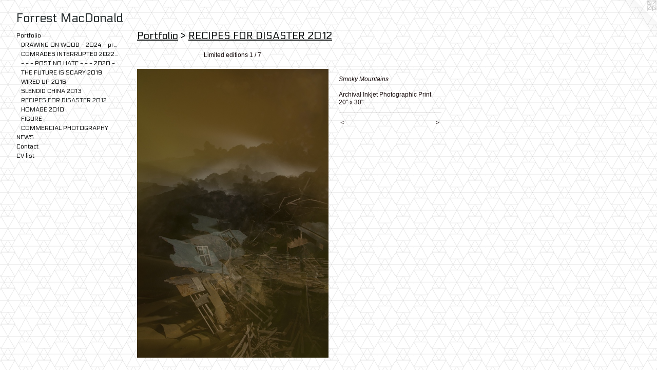

--- FILE ---
content_type: text/html;charset=utf-8
request_url: https://forrestmacdonald.com/artwork/2518002-Smoky%20Mountains.html
body_size: 3232
content:
<!doctype html><html class="no-js a-image mobile-title-align--center has-mobile-menu-icon--left l-generic p-artwork has-page-nav mobile-menu-align--center has-wall-text "><head><meta charset="utf-8" /><meta content="IE=edge" http-equiv="X-UA-Compatible" /><meta http-equiv="X-OPP-Site-Id" content="40208" /><meta http-equiv="X-OPP-Revision" content="8130" /><meta http-equiv="X-OPP-Locke-Environment" content="production" /><meta http-equiv="X-OPP-Locke-Release" content="v0.0.141" /><title>Forrest MacDonald </title><link rel="canonical" href="https://forrestmacdonald.com/artwork/2518002-Smoky%20Mountains.html" /><meta content="website" property="og:type" /><meta property="og:url" content="https://forrestmacdonald.com/artwork/2518002-Smoky%20Mountains.html" /><meta property="og:title" content="Smoky Mountains

" /><meta content="width=device-width, initial-scale=1" name="viewport" /><link type="text/css" rel="stylesheet" href="//cdnjs.cloudflare.com/ajax/libs/normalize/3.0.2/normalize.min.css" /><link type="text/css" rel="stylesheet" media="only all" href="//maxcdn.bootstrapcdn.com/font-awesome/4.3.0/css/font-awesome.min.css" /><link type="text/css" rel="stylesheet" media="not all and (min-device-width: 600px) and (min-device-height: 600px)" href="/release/locke/production/v0.0.141/css/small.css" /><link type="text/css" rel="stylesheet" media="only all and (min-device-width: 600px) and (min-device-height: 600px)" href="/release/locke/production/v0.0.141/css/large-generic.css" /><link type="text/css" rel="stylesheet" media="not all and (min-device-width: 600px) and (min-device-height: 600px)" href="/r17594308840000008130/css/small-site.css" /><link type="text/css" rel="stylesheet" media="only all and (min-device-width: 600px) and (min-device-height: 600px)" href="/r17594308840000008130/css/large-site.css" /><link type="text/css" rel="stylesheet" media="only all and (min-device-width: 600px) and (min-device-height: 600px)" href="//fonts.googleapis.com/css?family=Electrolize:400" /><link type="text/css" rel="stylesheet" media="not all and (min-device-width: 600px) and (min-device-height: 600px)" href="//fonts.googleapis.com/css?family=Electrolize:400&amp;text=MENUHomePrtfliWSCnacV%20sFDd" /><script>window.OPP = window.OPP || {};
OPP.modernMQ = 'only all';
OPP.smallMQ = 'not all and (min-device-width: 600px) and (min-device-height: 600px)';
OPP.largeMQ = 'only all and (min-device-width: 600px) and (min-device-height: 600px)';
OPP.downURI = '/x/2/0/8/40208/.down';
OPP.gracePeriodURI = '/x/2/0/8/40208/.grace_period';
OPP.imgL = function (img) {
  !window.lazySizes && img.onerror();
};
OPP.imgE = function (img) {
  img.onerror = img.onload = null;
  img.src = img.getAttribute('data-src');
  //img.srcset = img.getAttribute('data-srcset');
};</script><script src="/release/locke/production/v0.0.141/js/modernizr.js"></script><script src="/release/locke/production/v0.0.141/js/masonry.js"></script><script src="/release/locke/production/v0.0.141/js/respimage.js"></script><script src="/release/locke/production/v0.0.141/js/ls.aspectratio.js"></script><script src="/release/locke/production/v0.0.141/js/lazysizes.js"></script><script src="/release/locke/production/v0.0.141/js/large.js"></script><script src="/release/locke/production/v0.0.141/js/hammer.js"></script><script>if (!Modernizr.mq('only all')) { document.write('<link type="text/css" rel="stylesheet" href="/release/locke/production/v0.0.141/css/minimal.css">') }</script><style>.media-max-width {
  display: block;
}

@media (min-height: 923px) {

  .media-max-width {
    max-width: 478.0px;
  }

}

@media (max-height: 923px) {

  .media-max-width {
    max-width: 51.78333333333333vh;
  }

}</style><!-- Global Site Tag (gtag.js) - Google Analytics --><script async="" src="https://www.googletagmanager.com/gtag/js?id=G-JJMMPCTSN3"></script><script>window.dataLayer = window.dataLayer || [];function gtag(){dataLayer.push(arguments)};gtag('js', new Date());gtag('config', 'G-JJMMPCTSN3');</script></head><body><a class=" logo hidden--small" href="http://otherpeoplespixels.com/ref/forrestmacdonald.com" title="Website by OtherPeoplesPixels" target="_blank"></a><header id="header"><a class=" site-title" href="/home.html"><span class=" site-title-text u-break-word">Forrest MacDonald </span><div class=" site-title-media"></div></a><a id="mobile-menu-icon" class="mobile-menu-icon hidden--no-js hidden--large"><svg viewBox="0 0 21 17" width="21" height="17" fill="currentColor"><rect x="0" y="0" width="21" height="3" rx="0"></rect><rect x="0" y="7" width="21" height="3" rx="0"></rect><rect x="0" y="14" width="21" height="3" rx="0"></rect></svg></a></header><nav class=" hidden--large"><ul class=" site-nav"><li class="nav-item nav-home "><a class="nav-link " href="/home.html">Home</a></li><li class="nav-item expanded nav-museum "><a class="nav-link " href="/section/292700.html">Portfolio</a><ul><li class="nav-gallery nav-item expanded "><a class="nav-link " href="/section/536750-DRAWING%20ON%20WOOD.html">DRAWING ON WOOD -  2024 - present</a></li><li class="nav-gallery nav-item expanded "><a class="nav-link " href="/section/520285-COMRADES%20INTERRUPTED%202022-2024.html">COMRADES INTERRUPTED 2022-2024
</a></li><li class="nav-gallery nav-item expanded "><a class="nav-link " href="/section/494580--%20%20-%20-%20POST%20NO%20HATE%20-%20-%20-%202020%20-%202023.html">-  - - POST NO HATE - - - 
2020 - 2023</a></li><li class="nav-gallery nav-item expanded "><a class="nav-link " href="/section/484338-THE%20FUTURE%20IS%20SCARY%202019.html">THE FUTURE IS SCARY 2019</a></li><li class="nav-gallery nav-item expanded "><a class="nav-link " href="/section/431792-WIRED%20UP%202016.html">WIRED UP 2016</a></li><li class="nav-gallery nav-item expanded "><a class="nav-link " href="/section/391327-SLENDID%20CHINA%202013.html">SLENDID CHINA 2013</a></li><li class="nav-gallery nav-item expanded "><a class="selected nav-link " href="/section/292745-RECIPES%20FOR%20DISASTER%202012.html">RECIPES FOR DISASTER 2012</a></li><li class="nav-gallery nav-item expanded "><a class="nav-link " href="/section/292702-HOMAGE%202010.html">HOMAGE 2010</a></li><li class="nav-gallery nav-item expanded "><a class="nav-link " href="/section/292703-FIGURE.html">FIGURE</a></li><li class="nav-gallery nav-item expanded "><a class="nav-link " href="/section/415771-COMMERCIAL%20PHOTOGRAPHY.html">COMMERCIAL PHOTOGRAPHY</a></li></ul></li><li class="nav-news nav-item "><a class="nav-link " href="/news.html">NEWS</a></li><li class="nav-item nav-contact "><a class="nav-link " href="/contact.html">Contact</a></li><li class="nav-item nav-pdf1 "><a target="_blank" class="nav-link " href="//img-cache.oppcdn.com/fixed/40208/assets/ip59jFnzyF0mJlDV.pdf">CV list</a></li></ul></nav><div class=" content"><nav class=" hidden--small" id="nav"><header><a class=" site-title" href="/home.html"><span class=" site-title-text u-break-word">Forrest MacDonald </span><div class=" site-title-media"></div></a></header><ul class=" site-nav"><li class="nav-item nav-home "><a class="nav-link " href="/home.html">Home</a></li><li class="nav-item expanded nav-museum "><a class="nav-link " href="/section/292700.html">Portfolio</a><ul><li class="nav-gallery nav-item expanded "><a class="nav-link " href="/section/536750-DRAWING%20ON%20WOOD.html">DRAWING ON WOOD -  2024 - present</a></li><li class="nav-gallery nav-item expanded "><a class="nav-link " href="/section/520285-COMRADES%20INTERRUPTED%202022-2024.html">COMRADES INTERRUPTED 2022-2024
</a></li><li class="nav-gallery nav-item expanded "><a class="nav-link " href="/section/494580--%20%20-%20-%20POST%20NO%20HATE%20-%20-%20-%202020%20-%202023.html">-  - - POST NO HATE - - - 
2020 - 2023</a></li><li class="nav-gallery nav-item expanded "><a class="nav-link " href="/section/484338-THE%20FUTURE%20IS%20SCARY%202019.html">THE FUTURE IS SCARY 2019</a></li><li class="nav-gallery nav-item expanded "><a class="nav-link " href="/section/431792-WIRED%20UP%202016.html">WIRED UP 2016</a></li><li class="nav-gallery nav-item expanded "><a class="nav-link " href="/section/391327-SLENDID%20CHINA%202013.html">SLENDID CHINA 2013</a></li><li class="nav-gallery nav-item expanded "><a class="selected nav-link " href="/section/292745-RECIPES%20FOR%20DISASTER%202012.html">RECIPES FOR DISASTER 2012</a></li><li class="nav-gallery nav-item expanded "><a class="nav-link " href="/section/292702-HOMAGE%202010.html">HOMAGE 2010</a></li><li class="nav-gallery nav-item expanded "><a class="nav-link " href="/section/292703-FIGURE.html">FIGURE</a></li><li class="nav-gallery nav-item expanded "><a class="nav-link " href="/section/415771-COMMERCIAL%20PHOTOGRAPHY.html">COMMERCIAL PHOTOGRAPHY</a></li></ul></li><li class="nav-news nav-item "><a class="nav-link " href="/news.html">NEWS</a></li><li class="nav-item nav-contact "><a class="nav-link " href="/contact.html">Contact</a></li><li class="nav-item nav-pdf1 "><a target="_blank" class="nav-link " href="//img-cache.oppcdn.com/fixed/40208/assets/ip59jFnzyF0mJlDV.pdf">CV list</a></li></ul><footer><div class=" copyright">© FORREST MACDONALD</div><div class=" credit"><a href="http://otherpeoplespixels.com/ref/forrestmacdonald.com" target="_blank">Website by OtherPeoplesPixels</a></div></footer></nav><main id="main"><div class=" page clearfix media-max-width"><h1 class="parent-title title"><a href="/section/292700.html" class="root title-segment hidden--small">Portfolio</a><span class=" title-sep hidden--small"> &gt; </span><a class=" title-segment" href="/section/292745-RECIPES%20FOR%20DISASTER%202012.html">RECIPES FOR DISASTER 2012</a></h1><div class="description wordy t-multi-column description-0 u-columns-1 u-break-word border-color "><p>Limited editions 1 / 7</p></div><div class=" media-and-info"><div class=" page-media-wrapper media"><a class=" page-media u-spaceball" title="Smoky Mountains

" href="/artwork/2518474-Strung%20Up.html" id="media"><img data-aspectratio="478/720" class="u-img " alt="Smoky Mountains

" src="//img-cache.oppcdn.com/fixed/40208/assets/hk7py64fDHrQ7cpB.jpg" srcset="//img-cache.oppcdn.com/img/v1.0/s:40208/t:QkxBTksrVEVYVCtIRVJF/p:12/g:tl/o:2.5/a:50/q:90/1400x720-hk7py64fDHrQ7cpB.jpg/478x720/83cf8d21daec027b6aa9f3c01b00db6e.jpg 478w,
//img-cache.oppcdn.com/img/v1.0/s:40208/t:QkxBTksrVEVYVCtIRVJF/p:12/g:tl/o:2.5/a:50/q:90/984x588-hk7py64fDHrQ7cpB.jpg/390x588/6861a562a7d08e966aa48fcf9aaaeb25.jpg 390w,
//img-cache.oppcdn.com/fixed/40208/assets/hk7py64fDHrQ7cpB.jpg 318w" sizes="(max-device-width: 599px) 100vw,
(max-device-height: 599px) 100vw,
(max-width: 318px) 318px,
(max-height: 480px) 318px,
(max-width: 390px) 390px,
(max-height: 588px) 390px,
478px" /></a><a class=" zoom-corner" style="display: none" id="zoom-corner"><span class=" zoom-icon fa fa-search-plus"></span></a><div class="share-buttons a2a_kit social-icons hidden--small" data-a2a-title="Smoky Mountains

" data-a2a-url="https://forrestmacdonald.com/artwork/2518002-Smoky%20Mountains.html"></div></div><div class=" info border-color"><div class=" wall-text border-color"><div class="is-multi-line wt-item wt-title">Smoky Mountains<br /><br /></div><div class=" wt-item wt-media">Archival Inkjet Photographic Print</div><div class=" wt-item wt-dimensions">20" x 30"</div></div><div class=" page-nav hidden--small border-color clearfix"><a class=" prev" id="artwork-prev" href="/artwork/2518031-I%20imaged%20you%20there.html">&lt; <span class=" m-hover-show">previous</span></a> <a class=" next" id="artwork-next" href="/artwork/2518474-Strung%20Up.html"><span class=" m-hover-show">next</span> &gt;</a></div></div></div><div class="share-buttons a2a_kit social-icons hidden--large" data-a2a-title="Smoky Mountains

" data-a2a-url="https://forrestmacdonald.com/artwork/2518002-Smoky%20Mountains.html"></div></div></main></div><footer><div class=" copyright">© FORREST MACDONALD</div><div class=" credit"><a href="http://otherpeoplespixels.com/ref/forrestmacdonald.com" target="_blank">Website by OtherPeoplesPixels</a></div></footer><div class=" modal zoom-modal" style="display: none" id="zoom-modal"><style>@media (min-aspect-ratio: 239/360) {

  .zoom-media {
    width: auto;
    max-height: 720px;
    height: 100%;
  }

}

@media (max-aspect-ratio: 239/360) {

  .zoom-media {
    height: auto;
    max-width: 478px;
    width: 100%;
  }

}
@supports (object-fit: contain) {
  img.zoom-media {
    object-fit: contain;
    width: 100%;
    height: 100%;
    max-width: 478px;
    max-height: 720px;
  }
}</style><div class=" zoom-media-wrapper u-spaceball"><img onerror="OPP.imgE(this);" onload="OPP.imgL(this);" data-src="//img-cache.oppcdn.com/fixed/40208/assets/hk7py64fDHrQ7cpB.jpg" data-srcset="//img-cache.oppcdn.com/img/v1.0/s:40208/t:QkxBTksrVEVYVCtIRVJF/p:12/g:tl/o:2.5/a:50/q:90/1400x720-hk7py64fDHrQ7cpB.jpg/478x720/83cf8d21daec027b6aa9f3c01b00db6e.jpg 478w,
//img-cache.oppcdn.com/img/v1.0/s:40208/t:QkxBTksrVEVYVCtIRVJF/p:12/g:tl/o:2.5/a:50/q:90/984x588-hk7py64fDHrQ7cpB.jpg/390x588/6861a562a7d08e966aa48fcf9aaaeb25.jpg 390w,
//img-cache.oppcdn.com/fixed/40208/assets/hk7py64fDHrQ7cpB.jpg 318w" data-sizes="(max-device-width: 599px) 100vw,
(max-device-height: 599px) 100vw,
(max-width: 318px) 318px,
(max-height: 480px) 318px,
(max-width: 390px) 390px,
(max-height: 588px) 390px,
478px" class="zoom-media lazyload hidden--no-js " alt="Smoky Mountains

" /><noscript><img class="zoom-media " alt="Smoky Mountains

" src="//img-cache.oppcdn.com/fixed/40208/assets/hk7py64fDHrQ7cpB.jpg" /></noscript></div></div><div class=" offline"></div><script src="/release/locke/production/v0.0.141/js/small.js"></script><script src="/release/locke/production/v0.0.141/js/artwork.js"></script><script>window.oppa=window.oppa||function(){(oppa.q=oppa.q||[]).push(arguments)};oppa('config','pathname','production/v0.0.141/40208');oppa('set','g','true');oppa('set','l','generic');oppa('set','p','artwork');oppa('set','a','image');oppa('rect','m','media','');oppa('send');</script><script async="" src="/release/locke/production/v0.0.141/js/analytics.js"></script><script src="https://otherpeoplespixels.com/static/enable-preview.js"></script></body></html>

--- FILE ---
content_type: text/css;charset=utf-8
request_url: https://forrestmacdonald.com/r17594308840000008130/css/large-site.css
body_size: 547
content:
body {
  background-color: #FFFFFF;
  font-weight: normal;
  font-style: normal;
  font-family: "Helvetica", sans-serif;
}

body {
  color: #100505;
}

main a {
  color: #100A07;
}

main a:hover {
  text-decoration: underline;
  color: #332017;
}

main a:visited {
  color: #332017;
}

.site-title, .mobile-menu-icon {
  color: #252C2D;
}

.site-nav, .mobile-menu-link, nav:before, nav:after {
  color: #070808;
}

.site-nav a {
  color: #070808;
}

.site-nav a:hover {
  text-decoration: none;
  color: #1f2323;
}

.site-nav a:visited {
  color: #070808;
}

.site-nav a.selected {
  color: #1f2323;
}

.site-nav:hover a.selected {
  color: #070808;
}

footer {
  color: #1A0E0E;
}

footer a {
  color: #100A07;
}

footer a:hover {
  text-decoration: underline;
  color: #332017;
}

footer a:visited {
  color: #332017;
}

.title, .news-item-title, .flex-page-title {
  color: #050808;
}

.title a {
  color: #050808;
}

.title a:hover {
  text-decoration: none;
  color: #192727;
}

.title a:visited {
  color: #050808;
}

.hr, .hr-before:before, .hr-after:after, .hr-before--small:before, .hr-before--large:before, .hr-after--small:after, .hr-after--large:after {
  border-top-color: #ab3636;
}

.button {
  background: #100A07;
  color: #FFFFFF;
}

.social-icon {
  background-color: #100505;
  color: #FFFFFF;
}

.welcome-modal {
  background-color: #FFFFFF;
}

.share-button .social-icon {
  color: #100505;
}

body {
  background-image: url(//static.otherpeoplespixels.com/images/backgrounds/dark_geometric-white.png);
}

.site-title {
  font-family: "Electrolize", sans-serif;
  font-style: normal;
  font-weight: 400;
}

.site-nav {
  font-family: "Electrolize", sans-serif;
  font-style: normal;
  font-weight: 400;
}

.section-title, .parent-title, .news-item-title, .link-name, .preview-placeholder, .preview-image, .flex-page-title {
  font-family: "Electrolize", sans-serif;
  font-style: normal;
  font-weight: 400;
}

body {
  font-size: 12px;
}

.site-title {
  font-size: 24px;
}

.site-nav {
  font-size: 12px;
}

.title, .news-item-title, .link-name, .flex-page-title {
  font-size: 20px;
}

.border-color {
  border-color: hsla(0, 52.38095%, 4.117647%, 0.2);
}

.p-artwork .page-nav a {
  color: #100505;
}

.p-artwork .page-nav a:hover {
  text-decoration: none;
  color: #100505;
}

.p-artwork .page-nav a:visited {
  color: #100505;
}

.wordy {
  text-align: left;
}

--- FILE ---
content_type: text/css;charset=utf-8
request_url: https://forrestmacdonald.com/r17594308840000008130/css/small-site.css
body_size: 363
content:
body {
  background-color: #FFFFFF;
  font-weight: normal;
  font-style: normal;
  font-family: "Helvetica", sans-serif;
}

body {
  color: #100505;
}

main a {
  color: #100A07;
}

main a:hover {
  text-decoration: underline;
  color: #332017;
}

main a:visited {
  color: #332017;
}

.site-title, .mobile-menu-icon {
  color: #252C2D;
}

.site-nav, .mobile-menu-link, nav:before, nav:after {
  color: #070808;
}

.site-nav a {
  color: #070808;
}

.site-nav a:hover {
  text-decoration: none;
  color: #1f2323;
}

.site-nav a:visited {
  color: #070808;
}

.site-nav a.selected {
  color: #1f2323;
}

.site-nav:hover a.selected {
  color: #070808;
}

footer {
  color: #1A0E0E;
}

footer a {
  color: #100A07;
}

footer a:hover {
  text-decoration: underline;
  color: #332017;
}

footer a:visited {
  color: #332017;
}

.title, .news-item-title, .flex-page-title {
  color: #050808;
}

.title a {
  color: #050808;
}

.title a:hover {
  text-decoration: none;
  color: #192727;
}

.title a:visited {
  color: #050808;
}

.hr, .hr-before:before, .hr-after:after, .hr-before--small:before, .hr-before--large:before, .hr-after--small:after, .hr-after--large:after {
  border-top-color: #ab3636;
}

.button {
  background: #100A07;
  color: #FFFFFF;
}

.social-icon {
  background-color: #100505;
  color: #FFFFFF;
}

.welcome-modal {
  background-color: #FFFFFF;
}

.site-title {
  font-family: "Electrolize", sans-serif;
  font-style: normal;
  font-weight: 400;
}

nav {
  font-family: "Electrolize", sans-serif;
  font-style: normal;
  font-weight: 400;
}

.wordy {
  text-align: left;
}

.site-title {
  font-size: 2.125rem;
}

footer .credit a {
  color: #100505;
}

--- FILE ---
content_type: text/css; charset=utf-8
request_url: https://fonts.googleapis.com/css?family=Electrolize:400&text=MENUHomePrtfliWSCnacV%20sFDd
body_size: -394
content:
@font-face {
  font-family: 'Electrolize';
  font-style: normal;
  font-weight: 400;
  src: url(https://fonts.gstatic.com/l/font?kit=cIf5Ma1dtE0zSiGSiED7AUEDsohtQI3a9ERolnKOvFCL1t9sDq2K_pWeLlCd0bzGyx8&skey=530b3bebd29b1b4d&v=v20) format('woff2');
}
